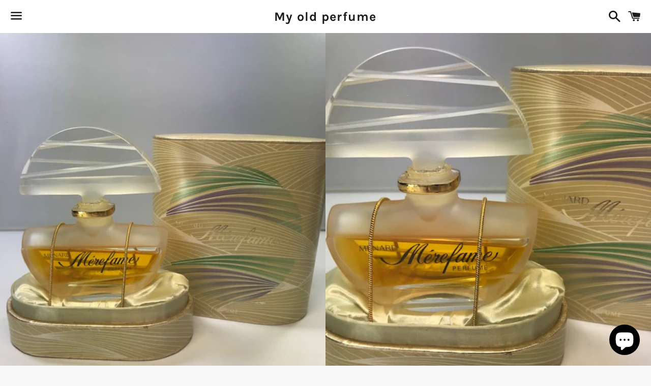

--- FILE ---
content_type: text/css
request_url: https://myoldperfume.com/cdn/shop/t/4/assets/custom.css?v=9210362756367723991731762929
body_size: -596
content:
.announcement-bar {
    display: flex;
}

p.announcement-bar__message {
    width: 90%;
}

ul.list--inline.social-icons.social-icons--header {
    width: 10%;
}



.site-footer ul.list--inline.site-footer__linklist {
    display: grid;
    text-align: left;
  width: 50%;
}


.site-footer__item-inner.site-footer__item-inner--text {
    display: grid;
    width: 60%;
}


.ctmfooter {
    display: flex;
}
